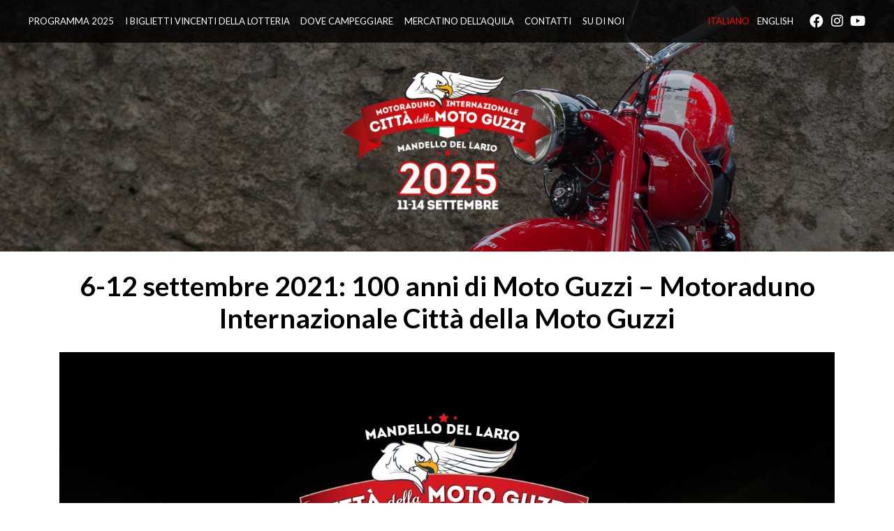

--- FILE ---
content_type: text/html; charset=UTF-8
request_url: https://motoradunomandello.com/articoli/6-12-settembre-2021-100-anni-di-moto-guzzi-motoraduno-internazionale-citta-della-moto-guzzi/
body_size: 9112
content:
<!doctype html>
<html lang="it-IT">
<head>
	<meta charset="UTF-8">
	<meta name="viewport" content="width=device-width, initial-scale=1">
	<link rel="profile" href="https://gmpg.org/xfn/11">

	<!-- CSS -->
	<link rel="stylesheet" href="https://cdn.jsdelivr.net/npm/bootstrap@4.5.3/dist/css/bootstrap.min.css" integrity="sha384-TX8t27EcRE3e/ihU7zmQxVncDAy5uIKz4rEkgIXeMed4M0jlfIDPvg6uqKI2xXr2" crossorigin="anonymous">

	<!-- jQuery and JS bundle w/ Popper.js -->
	<script src="https://code.jquery.com/jquery-3.5.1.slim.min.js" integrity="sha384-DfXdz2htPH0lsSSs5nCTpuj/zy4C+OGpamoFVy38MVBnE+IbbVYUew+OrCXaRkfj" crossorigin="anonymous"></script>
	<script src="https://cdn.jsdelivr.net/npm/bootstrap@4.5.3/dist/js/bootstrap.bundle.min.js" integrity="sha384-ho+j7jyWK8fNQe+A12Hb8AhRq26LrZ/JpcUGGOn+Y7RsweNrtN/tE3MoK7ZeZDyx" crossorigin="anonymous"></script>

	<link href="https://fonts.googleapis.com/css2?family=Lato:wght@300;400;700&display=swap" rel="stylesheet"> 
	<link href="https://motoradunomandello.com/wp-content/themes/motoradunomandello/css/all.min.css" rel="stylesheet">
	<link href="https://motoradunomandello.com/wp-content/themes/motoradunomandello/css/custom.css?v=0.0.1" rel="stylesheet">
	<meta name='robots' content='index, follow, max-image-preview:large, max-snippet:-1, max-video-preview:-1' />
	<style>img:is([sizes="auto" i], [sizes^="auto," i]) { contain-intrinsic-size: 3000px 1500px }</style>
	<link rel="alternate" hreflang="en" href="https://motoradunomandello.com/en/articles/september-6-12-2021-100-years-of-moto-guzzi-motoraduno-internazionale-citta-della-moto-guzzi/" />
<link rel="alternate" hreflang="it" href="https://motoradunomandello.com/articoli/6-12-settembre-2021-100-anni-di-moto-guzzi-motoraduno-internazionale-citta-della-moto-guzzi/" />
<link rel="alternate" hreflang="x-default" href="https://motoradunomandello.com/articoli/6-12-settembre-2021-100-anni-di-moto-guzzi-motoraduno-internazionale-citta-della-moto-guzzi/" />
<script id="cookieyes" type="text/javascript" src="https://cdn-cookieyes.com/client_data/98acdc670dfd1b9d3c985451/script.js"></script>
	<!-- This site is optimized with the Yoast SEO plugin v26.5 - https://yoast.com/wordpress/plugins/seo/ -->
	<title>6-12 settembre 2021: 100 anni di Moto Guzzi - Motoraduno Internazionale Città della Moto Guzzi - Motoraduno Mandello</title>
	<link rel="canonical" href="https://motoradunomandello.com/articoli/6-12-settembre-2021-100-anni-di-moto-guzzi-motoraduno-internazionale-citta-della-moto-guzzi/" />
	<meta property="og:locale" content="it_IT" />
	<meta property="og:type" content="article" />
	<meta property="og:title" content="6-12 settembre 2021: 100 anni di Moto Guzzi - Motoraduno Internazionale Città della Moto Guzzi - Motoraduno Mandello" />
	<meta property="og:description" content="&nbsp; “Se per fortunata ipotesi…”   Mandello del Lario, anni ’10. Un giovane tecnico motoristico comincia ad interessarsi di motori presso l’officina Ripamonti, il punto di riferimento della zona. La sua grande curiosità e senso pratico lo portano a immaginare una nuova motocicletta con una sua visione personale. 500 cc, cilindro orizzontale in modo da [&hellip;]" />
	<meta property="og:url" content="https://motoradunomandello.com/articoli/6-12-settembre-2021-100-anni-di-moto-guzzi-motoraduno-internazionale-citta-della-moto-guzzi/" />
	<meta property="og:site_name" content="Motoraduno Mandello" />
	<meta property="article:published_time" content="2021-01-21T13:05:28+00:00" />
	<meta property="article:modified_time" content="2021-01-21T17:48:54+00:00" />
	<meta property="og:image" content="https://motoradunomandello.com/wp-content/uploads/2021/01/logo-motoraduno-mandello-2021.jpg" />
	<meta property="og:image:width" content="1489" />
	<meta property="og:image:height" content="1271" />
	<meta property="og:image:type" content="image/jpeg" />
	<meta name="author" content="admin_raduno01" />
	<meta name="twitter:card" content="summary_large_image" />
	<meta name="twitter:label1" content="Scritto da" />
	<meta name="twitter:data1" content="admin_raduno01" />
	<meta name="twitter:label2" content="Tempo di lettura stimato" />
	<meta name="twitter:data2" content="2 minuti" />
	<script type="application/ld+json" class="yoast-schema-graph">{"@context":"https://schema.org","@graph":[{"@type":"Article","@id":"https://motoradunomandello.com/articoli/6-12-settembre-2021-100-anni-di-moto-guzzi-motoraduno-internazionale-citta-della-moto-guzzi/#article","isPartOf":{"@id":"https://motoradunomandello.com/articoli/6-12-settembre-2021-100-anni-di-moto-guzzi-motoraduno-internazionale-citta-della-moto-guzzi/"},"author":{"name":"admin_raduno01","@id":"https://motoradunomandello.com/#/schema/person/30dd9ccc2b7f83fd13388c2b98c2f23f"},"headline":"6-12 settembre 2021: 100 anni di Moto Guzzi &#8211; Motoraduno Internazionale Città della Moto Guzzi","datePublished":"2021-01-21T13:05:28+00:00","dateModified":"2021-01-21T17:48:54+00:00","mainEntityOfPage":{"@id":"https://motoradunomandello.com/articoli/6-12-settembre-2021-100-anni-di-moto-guzzi-motoraduno-internazionale-citta-della-moto-guzzi/"},"wordCount":463,"publisher":{"@id":"https://motoradunomandello.com/#organization"},"image":{"@id":"https://motoradunomandello.com/articoli/6-12-settembre-2021-100-anni-di-moto-guzzi-motoraduno-internazionale-citta-della-moto-guzzi/#primaryimage"},"thumbnailUrl":"https://motoradunomandello.com/wp-content/uploads/2021/01/logo-motoraduno-mandello-2021.jpg","articleSection":["Articoli"],"inLanguage":"it-IT"},{"@type":"WebPage","@id":"https://motoradunomandello.com/articoli/6-12-settembre-2021-100-anni-di-moto-guzzi-motoraduno-internazionale-citta-della-moto-guzzi/","url":"https://motoradunomandello.com/articoli/6-12-settembre-2021-100-anni-di-moto-guzzi-motoraduno-internazionale-citta-della-moto-guzzi/","name":"6-12 settembre 2021: 100 anni di Moto Guzzi - Motoraduno Internazionale Città della Moto Guzzi - Motoraduno Mandello","isPartOf":{"@id":"https://motoradunomandello.com/#website"},"primaryImageOfPage":{"@id":"https://motoradunomandello.com/articoli/6-12-settembre-2021-100-anni-di-moto-guzzi-motoraduno-internazionale-citta-della-moto-guzzi/#primaryimage"},"image":{"@id":"https://motoradunomandello.com/articoli/6-12-settembre-2021-100-anni-di-moto-guzzi-motoraduno-internazionale-citta-della-moto-guzzi/#primaryimage"},"thumbnailUrl":"https://motoradunomandello.com/wp-content/uploads/2021/01/logo-motoraduno-mandello-2021.jpg","datePublished":"2021-01-21T13:05:28+00:00","dateModified":"2021-01-21T17:48:54+00:00","breadcrumb":{"@id":"https://motoradunomandello.com/articoli/6-12-settembre-2021-100-anni-di-moto-guzzi-motoraduno-internazionale-citta-della-moto-guzzi/#breadcrumb"},"inLanguage":"it-IT","potentialAction":[{"@type":"ReadAction","target":["https://motoradunomandello.com/articoli/6-12-settembre-2021-100-anni-di-moto-guzzi-motoraduno-internazionale-citta-della-moto-guzzi/"]}]},{"@type":"ImageObject","inLanguage":"it-IT","@id":"https://motoradunomandello.com/articoli/6-12-settembre-2021-100-anni-di-moto-guzzi-motoraduno-internazionale-citta-della-moto-guzzi/#primaryimage","url":"https://motoradunomandello.com/wp-content/uploads/2021/01/logo-motoraduno-mandello-2021.jpg","contentUrl":"https://motoradunomandello.com/wp-content/uploads/2021/01/logo-motoraduno-mandello-2021.jpg","width":1489,"height":1271,"caption":"Motoraduno Mandello del Lario Moto Guzzi logo"},{"@type":"BreadcrumbList","@id":"https://motoradunomandello.com/articoli/6-12-settembre-2021-100-anni-di-moto-guzzi-motoraduno-internazionale-citta-della-moto-guzzi/#breadcrumb","itemListElement":[{"@type":"ListItem","position":1,"name":"Home","item":"https://motoradunomandello.com/"},{"@type":"ListItem","position":2,"name":"6-12 settembre 2021: 100 anni di Moto Guzzi &#8211; Motoraduno Internazionale Città della Moto Guzzi"}]},{"@type":"WebSite","@id":"https://motoradunomandello.com/#website","url":"https://motoradunomandello.com/","name":"Motoraduno Mandello","description":"Motoraduno Internazionale Città della Moto Guzzi","publisher":{"@id":"https://motoradunomandello.com/#organization"},"potentialAction":[{"@type":"SearchAction","target":{"@type":"EntryPoint","urlTemplate":"https://motoradunomandello.com/?s={search_term_string}"},"query-input":{"@type":"PropertyValueSpecification","valueRequired":true,"valueName":"search_term_string"}}],"inLanguage":"it-IT"},{"@type":"Organization","@id":"https://motoradunomandello.com/#organization","name":"Motoraduno Mandello","url":"https://motoradunomandello.com/","logo":{"@type":"ImageObject","inLanguage":"it-IT","@id":"https://motoradunomandello.com/#/schema/logo/image/","url":"https://motoradunomandello.com/wp-content/uploads/2023/07/cropped-motoraduno-internazionale-marchio-organizzazione.png","contentUrl":"https://motoradunomandello.com/wp-content/uploads/2023/07/cropped-motoraduno-internazionale-marchio-organizzazione.png","width":652,"height":299,"caption":"Motoraduno Mandello"},"image":{"@id":"https://motoradunomandello.com/#/schema/logo/image/"}},{"@type":"Person","@id":"https://motoradunomandello.com/#/schema/person/30dd9ccc2b7f83fd13388c2b98c2f23f","name":"admin_raduno01"}]}</script>
	<!-- / Yoast SEO plugin. -->


<link rel="alternate" type="application/rss+xml" title="Motoraduno Mandello &raquo; Feed" href="https://motoradunomandello.com/feed/" />
<link rel="alternate" type="application/rss+xml" title="Motoraduno Mandello &raquo; Feed dei commenti" href="https://motoradunomandello.com/comments/feed/" />
<script>
window._wpemojiSettings = {"baseUrl":"https:\/\/s.w.org\/images\/core\/emoji\/16.0.1\/72x72\/","ext":".png","svgUrl":"https:\/\/s.w.org\/images\/core\/emoji\/16.0.1\/svg\/","svgExt":".svg","source":{"concatemoji":"https:\/\/motoradunomandello.com\/wp-includes\/js\/wp-emoji-release.min.js?ver=6.8.3"}};
/*! This file is auto-generated */
!function(s,n){var o,i,e;function c(e){try{var t={supportTests:e,timestamp:(new Date).valueOf()};sessionStorage.setItem(o,JSON.stringify(t))}catch(e){}}function p(e,t,n){e.clearRect(0,0,e.canvas.width,e.canvas.height),e.fillText(t,0,0);var t=new Uint32Array(e.getImageData(0,0,e.canvas.width,e.canvas.height).data),a=(e.clearRect(0,0,e.canvas.width,e.canvas.height),e.fillText(n,0,0),new Uint32Array(e.getImageData(0,0,e.canvas.width,e.canvas.height).data));return t.every(function(e,t){return e===a[t]})}function u(e,t){e.clearRect(0,0,e.canvas.width,e.canvas.height),e.fillText(t,0,0);for(var n=e.getImageData(16,16,1,1),a=0;a<n.data.length;a++)if(0!==n.data[a])return!1;return!0}function f(e,t,n,a){switch(t){case"flag":return n(e,"\ud83c\udff3\ufe0f\u200d\u26a7\ufe0f","\ud83c\udff3\ufe0f\u200b\u26a7\ufe0f")?!1:!n(e,"\ud83c\udde8\ud83c\uddf6","\ud83c\udde8\u200b\ud83c\uddf6")&&!n(e,"\ud83c\udff4\udb40\udc67\udb40\udc62\udb40\udc65\udb40\udc6e\udb40\udc67\udb40\udc7f","\ud83c\udff4\u200b\udb40\udc67\u200b\udb40\udc62\u200b\udb40\udc65\u200b\udb40\udc6e\u200b\udb40\udc67\u200b\udb40\udc7f");case"emoji":return!a(e,"\ud83e\udedf")}return!1}function g(e,t,n,a){var r="undefined"!=typeof WorkerGlobalScope&&self instanceof WorkerGlobalScope?new OffscreenCanvas(300,150):s.createElement("canvas"),o=r.getContext("2d",{willReadFrequently:!0}),i=(o.textBaseline="top",o.font="600 32px Arial",{});return e.forEach(function(e){i[e]=t(o,e,n,a)}),i}function t(e){var t=s.createElement("script");t.src=e,t.defer=!0,s.head.appendChild(t)}"undefined"!=typeof Promise&&(o="wpEmojiSettingsSupports",i=["flag","emoji"],n.supports={everything:!0,everythingExceptFlag:!0},e=new Promise(function(e){s.addEventListener("DOMContentLoaded",e,{once:!0})}),new Promise(function(t){var n=function(){try{var e=JSON.parse(sessionStorage.getItem(o));if("object"==typeof e&&"number"==typeof e.timestamp&&(new Date).valueOf()<e.timestamp+604800&&"object"==typeof e.supportTests)return e.supportTests}catch(e){}return null}();if(!n){if("undefined"!=typeof Worker&&"undefined"!=typeof OffscreenCanvas&&"undefined"!=typeof URL&&URL.createObjectURL&&"undefined"!=typeof Blob)try{var e="postMessage("+g.toString()+"("+[JSON.stringify(i),f.toString(),p.toString(),u.toString()].join(",")+"));",a=new Blob([e],{type:"text/javascript"}),r=new Worker(URL.createObjectURL(a),{name:"wpTestEmojiSupports"});return void(r.onmessage=function(e){c(n=e.data),r.terminate(),t(n)})}catch(e){}c(n=g(i,f,p,u))}t(n)}).then(function(e){for(var t in e)n.supports[t]=e[t],n.supports.everything=n.supports.everything&&n.supports[t],"flag"!==t&&(n.supports.everythingExceptFlag=n.supports.everythingExceptFlag&&n.supports[t]);n.supports.everythingExceptFlag=n.supports.everythingExceptFlag&&!n.supports.flag,n.DOMReady=!1,n.readyCallback=function(){n.DOMReady=!0}}).then(function(){return e}).then(function(){var e;n.supports.everything||(n.readyCallback(),(e=n.source||{}).concatemoji?t(e.concatemoji):e.wpemoji&&e.twemoji&&(t(e.twemoji),t(e.wpemoji)))}))}((window,document),window._wpemojiSettings);
</script>
<link rel='stylesheet' id='sbi_styles-css' href='https://motoradunomandello.com/wp-content/plugins/instagram-feed/css/sbi-styles.min.css?ver=6.10.0' media='all' />
<style id='wp-emoji-styles-inline-css'>

	img.wp-smiley, img.emoji {
		display: inline !important;
		border: none !important;
		box-shadow: none !important;
		height: 1em !important;
		width: 1em !important;
		margin: 0 0.07em !important;
		vertical-align: -0.1em !important;
		background: none !important;
		padding: 0 !important;
	}
</style>
<link rel='stylesheet' id='wp-block-library-css' href='https://motoradunomandello.com/wp-includes/css/dist/block-library/style.min.css?ver=6.8.3' media='all' />
<style id='classic-theme-styles-inline-css'>
/*! This file is auto-generated */
.wp-block-button__link{color:#fff;background-color:#32373c;border-radius:9999px;box-shadow:none;text-decoration:none;padding:calc(.667em + 2px) calc(1.333em + 2px);font-size:1.125em}.wp-block-file__button{background:#32373c;color:#fff;text-decoration:none}
</style>
<style id='global-styles-inline-css'>
:root{--wp--preset--aspect-ratio--square: 1;--wp--preset--aspect-ratio--4-3: 4/3;--wp--preset--aspect-ratio--3-4: 3/4;--wp--preset--aspect-ratio--3-2: 3/2;--wp--preset--aspect-ratio--2-3: 2/3;--wp--preset--aspect-ratio--16-9: 16/9;--wp--preset--aspect-ratio--9-16: 9/16;--wp--preset--color--black: #000000;--wp--preset--color--cyan-bluish-gray: #abb8c3;--wp--preset--color--white: #ffffff;--wp--preset--color--pale-pink: #f78da7;--wp--preset--color--vivid-red: #cf2e2e;--wp--preset--color--luminous-vivid-orange: #ff6900;--wp--preset--color--luminous-vivid-amber: #fcb900;--wp--preset--color--light-green-cyan: #7bdcb5;--wp--preset--color--vivid-green-cyan: #00d084;--wp--preset--color--pale-cyan-blue: #8ed1fc;--wp--preset--color--vivid-cyan-blue: #0693e3;--wp--preset--color--vivid-purple: #9b51e0;--wp--preset--gradient--vivid-cyan-blue-to-vivid-purple: linear-gradient(135deg,rgba(6,147,227,1) 0%,rgb(155,81,224) 100%);--wp--preset--gradient--light-green-cyan-to-vivid-green-cyan: linear-gradient(135deg,rgb(122,220,180) 0%,rgb(0,208,130) 100%);--wp--preset--gradient--luminous-vivid-amber-to-luminous-vivid-orange: linear-gradient(135deg,rgba(252,185,0,1) 0%,rgba(255,105,0,1) 100%);--wp--preset--gradient--luminous-vivid-orange-to-vivid-red: linear-gradient(135deg,rgba(255,105,0,1) 0%,rgb(207,46,46) 100%);--wp--preset--gradient--very-light-gray-to-cyan-bluish-gray: linear-gradient(135deg,rgb(238,238,238) 0%,rgb(169,184,195) 100%);--wp--preset--gradient--cool-to-warm-spectrum: linear-gradient(135deg,rgb(74,234,220) 0%,rgb(151,120,209) 20%,rgb(207,42,186) 40%,rgb(238,44,130) 60%,rgb(251,105,98) 80%,rgb(254,248,76) 100%);--wp--preset--gradient--blush-light-purple: linear-gradient(135deg,rgb(255,206,236) 0%,rgb(152,150,240) 100%);--wp--preset--gradient--blush-bordeaux: linear-gradient(135deg,rgb(254,205,165) 0%,rgb(254,45,45) 50%,rgb(107,0,62) 100%);--wp--preset--gradient--luminous-dusk: linear-gradient(135deg,rgb(255,203,112) 0%,rgb(199,81,192) 50%,rgb(65,88,208) 100%);--wp--preset--gradient--pale-ocean: linear-gradient(135deg,rgb(255,245,203) 0%,rgb(182,227,212) 50%,rgb(51,167,181) 100%);--wp--preset--gradient--electric-grass: linear-gradient(135deg,rgb(202,248,128) 0%,rgb(113,206,126) 100%);--wp--preset--gradient--midnight: linear-gradient(135deg,rgb(2,3,129) 0%,rgb(40,116,252) 100%);--wp--preset--font-size--small: 13px;--wp--preset--font-size--medium: 20px;--wp--preset--font-size--large: 36px;--wp--preset--font-size--x-large: 42px;--wp--preset--spacing--20: 0.44rem;--wp--preset--spacing--30: 0.67rem;--wp--preset--spacing--40: 1rem;--wp--preset--spacing--50: 1.5rem;--wp--preset--spacing--60: 2.25rem;--wp--preset--spacing--70: 3.38rem;--wp--preset--spacing--80: 5.06rem;--wp--preset--shadow--natural: 6px 6px 9px rgba(0, 0, 0, 0.2);--wp--preset--shadow--deep: 12px 12px 50px rgba(0, 0, 0, 0.4);--wp--preset--shadow--sharp: 6px 6px 0px rgba(0, 0, 0, 0.2);--wp--preset--shadow--outlined: 6px 6px 0px -3px rgba(255, 255, 255, 1), 6px 6px rgba(0, 0, 0, 1);--wp--preset--shadow--crisp: 6px 6px 0px rgba(0, 0, 0, 1);}:where(.is-layout-flex){gap: 0.5em;}:where(.is-layout-grid){gap: 0.5em;}body .is-layout-flex{display: flex;}.is-layout-flex{flex-wrap: wrap;align-items: center;}.is-layout-flex > :is(*, div){margin: 0;}body .is-layout-grid{display: grid;}.is-layout-grid > :is(*, div){margin: 0;}:where(.wp-block-columns.is-layout-flex){gap: 2em;}:where(.wp-block-columns.is-layout-grid){gap: 2em;}:where(.wp-block-post-template.is-layout-flex){gap: 1.25em;}:where(.wp-block-post-template.is-layout-grid){gap: 1.25em;}.has-black-color{color: var(--wp--preset--color--black) !important;}.has-cyan-bluish-gray-color{color: var(--wp--preset--color--cyan-bluish-gray) !important;}.has-white-color{color: var(--wp--preset--color--white) !important;}.has-pale-pink-color{color: var(--wp--preset--color--pale-pink) !important;}.has-vivid-red-color{color: var(--wp--preset--color--vivid-red) !important;}.has-luminous-vivid-orange-color{color: var(--wp--preset--color--luminous-vivid-orange) !important;}.has-luminous-vivid-amber-color{color: var(--wp--preset--color--luminous-vivid-amber) !important;}.has-light-green-cyan-color{color: var(--wp--preset--color--light-green-cyan) !important;}.has-vivid-green-cyan-color{color: var(--wp--preset--color--vivid-green-cyan) !important;}.has-pale-cyan-blue-color{color: var(--wp--preset--color--pale-cyan-blue) !important;}.has-vivid-cyan-blue-color{color: var(--wp--preset--color--vivid-cyan-blue) !important;}.has-vivid-purple-color{color: var(--wp--preset--color--vivid-purple) !important;}.has-black-background-color{background-color: var(--wp--preset--color--black) !important;}.has-cyan-bluish-gray-background-color{background-color: var(--wp--preset--color--cyan-bluish-gray) !important;}.has-white-background-color{background-color: var(--wp--preset--color--white) !important;}.has-pale-pink-background-color{background-color: var(--wp--preset--color--pale-pink) !important;}.has-vivid-red-background-color{background-color: var(--wp--preset--color--vivid-red) !important;}.has-luminous-vivid-orange-background-color{background-color: var(--wp--preset--color--luminous-vivid-orange) !important;}.has-luminous-vivid-amber-background-color{background-color: var(--wp--preset--color--luminous-vivid-amber) !important;}.has-light-green-cyan-background-color{background-color: var(--wp--preset--color--light-green-cyan) !important;}.has-vivid-green-cyan-background-color{background-color: var(--wp--preset--color--vivid-green-cyan) !important;}.has-pale-cyan-blue-background-color{background-color: var(--wp--preset--color--pale-cyan-blue) !important;}.has-vivid-cyan-blue-background-color{background-color: var(--wp--preset--color--vivid-cyan-blue) !important;}.has-vivid-purple-background-color{background-color: var(--wp--preset--color--vivid-purple) !important;}.has-black-border-color{border-color: var(--wp--preset--color--black) !important;}.has-cyan-bluish-gray-border-color{border-color: var(--wp--preset--color--cyan-bluish-gray) !important;}.has-white-border-color{border-color: var(--wp--preset--color--white) !important;}.has-pale-pink-border-color{border-color: var(--wp--preset--color--pale-pink) !important;}.has-vivid-red-border-color{border-color: var(--wp--preset--color--vivid-red) !important;}.has-luminous-vivid-orange-border-color{border-color: var(--wp--preset--color--luminous-vivid-orange) !important;}.has-luminous-vivid-amber-border-color{border-color: var(--wp--preset--color--luminous-vivid-amber) !important;}.has-light-green-cyan-border-color{border-color: var(--wp--preset--color--light-green-cyan) !important;}.has-vivid-green-cyan-border-color{border-color: var(--wp--preset--color--vivid-green-cyan) !important;}.has-pale-cyan-blue-border-color{border-color: var(--wp--preset--color--pale-cyan-blue) !important;}.has-vivid-cyan-blue-border-color{border-color: var(--wp--preset--color--vivid-cyan-blue) !important;}.has-vivid-purple-border-color{border-color: var(--wp--preset--color--vivid-purple) !important;}.has-vivid-cyan-blue-to-vivid-purple-gradient-background{background: var(--wp--preset--gradient--vivid-cyan-blue-to-vivid-purple) !important;}.has-light-green-cyan-to-vivid-green-cyan-gradient-background{background: var(--wp--preset--gradient--light-green-cyan-to-vivid-green-cyan) !important;}.has-luminous-vivid-amber-to-luminous-vivid-orange-gradient-background{background: var(--wp--preset--gradient--luminous-vivid-amber-to-luminous-vivid-orange) !important;}.has-luminous-vivid-orange-to-vivid-red-gradient-background{background: var(--wp--preset--gradient--luminous-vivid-orange-to-vivid-red) !important;}.has-very-light-gray-to-cyan-bluish-gray-gradient-background{background: var(--wp--preset--gradient--very-light-gray-to-cyan-bluish-gray) !important;}.has-cool-to-warm-spectrum-gradient-background{background: var(--wp--preset--gradient--cool-to-warm-spectrum) !important;}.has-blush-light-purple-gradient-background{background: var(--wp--preset--gradient--blush-light-purple) !important;}.has-blush-bordeaux-gradient-background{background: var(--wp--preset--gradient--blush-bordeaux) !important;}.has-luminous-dusk-gradient-background{background: var(--wp--preset--gradient--luminous-dusk) !important;}.has-pale-ocean-gradient-background{background: var(--wp--preset--gradient--pale-ocean) !important;}.has-electric-grass-gradient-background{background: var(--wp--preset--gradient--electric-grass) !important;}.has-midnight-gradient-background{background: var(--wp--preset--gradient--midnight) !important;}.has-small-font-size{font-size: var(--wp--preset--font-size--small) !important;}.has-medium-font-size{font-size: var(--wp--preset--font-size--medium) !important;}.has-large-font-size{font-size: var(--wp--preset--font-size--large) !important;}.has-x-large-font-size{font-size: var(--wp--preset--font-size--x-large) !important;}
:where(.wp-block-post-template.is-layout-flex){gap: 1.25em;}:where(.wp-block-post-template.is-layout-grid){gap: 1.25em;}
:where(.wp-block-columns.is-layout-flex){gap: 2em;}:where(.wp-block-columns.is-layout-grid){gap: 2em;}
:root :where(.wp-block-pullquote){font-size: 1.5em;line-height: 1.6;}
</style>
<link rel='stylesheet' id='cff-css' href='https://motoradunomandello.com/wp-content/plugins/custom-facebook-feed/assets/css/cff-style.min.css?ver=4.3.4' media='all' />
<link rel='stylesheet' id='sb-font-awesome-css' href='https://motoradunomandello.com/wp-content/plugins/custom-facebook-feed/assets/css/font-awesome.min.css?ver=4.7.0' media='all' />
<link rel='stylesheet' id='motoradunomandello-style-css' href='https://motoradunomandello.com/wp-content/themes/motoradunomandello/style.css?ver=1.0.0' media='all' />
<script src="https://motoradunomandello.com/wp-includes/js/jquery/jquery.min.js?ver=3.7.1" id="jquery-core-js"></script>
<script src="https://motoradunomandello.com/wp-includes/js/jquery/jquery-migrate.min.js?ver=3.4.1" id="jquery-migrate-js"></script>
<link rel="https://api.w.org/" href="https://motoradunomandello.com/wp-json/" /><link rel="alternate" title="JSON" type="application/json" href="https://motoradunomandello.com/wp-json/wp/v2/posts/120" /><link rel="EditURI" type="application/rsd+xml" title="RSD" href="https://motoradunomandello.com/xmlrpc.php?rsd" />
<meta name="generator" content="WordPress 6.8.3" />
<link rel='shortlink' href='https://motoradunomandello.com/?p=120' />
<link rel="alternate" title="oEmbed (JSON)" type="application/json+oembed" href="https://motoradunomandello.com/wp-json/oembed/1.0/embed?url=https%3A%2F%2Fmotoradunomandello.com%2Farticoli%2F6-12-settembre-2021-100-anni-di-moto-guzzi-motoraduno-internazionale-citta-della-moto-guzzi%2F" />
<link rel="alternate" title="oEmbed (XML)" type="text/xml+oembed" href="https://motoradunomandello.com/wp-json/oembed/1.0/embed?url=https%3A%2F%2Fmotoradunomandello.com%2Farticoli%2F6-12-settembre-2021-100-anni-di-moto-guzzi-motoraduno-internazionale-citta-della-moto-guzzi%2F&#038;format=xml" />
<meta name="generator" content="WPML ver:4.8.6 stt:1,27;" />
<style>.recentcomments a{display:inline !important;padding:0 !important;margin:0 !important;}</style></head>

<body class="wp-singular post-template-default single single-post postid-120 single-format-standard wp-custom-logo wp-theme-motoradunomandello">
<div id="page" class="site">
	<header id="masthead" class="site-header">
		<nav class="navbar navbar-expand-lg navbar-light top-bar">
			<div class="container-fluid justify-content-between">
				<button class="navbar-toggler" type="button" data-toggle="collapse" data-target="#navbarNav" aria-controls="navbarNav" aria-expanded="false" aria-label="Toggle navigation">
				<span class="navbar-toggler-icon"></span>
				</button>
				<div class="col-lg order-lg-1 col-8 flex-right no-padding">
					<div class="langs">
						<ul><span class="current_lang" href="https://motoradunomandello.com/articoli/6-12-settembre-2021-100-anni-di-moto-guzzi-motoraduno-internazionale-citta-della-moto-guzzi/">Italiano</span><a href="https://motoradunomandello.com/en/articles/september-6-12-2021-100-years-of-moto-guzzi-motoraduno-internazionale-citta-della-moto-guzzi/">English</a>					</div>
					<div class="socials flex-right">
						<a href="https://it-it.facebook.com/motoradunomandello/"><i class="fab fa-facebook-f"></i></a>
						<a href="https://www.instagram.com/citta_della_moto_guzzi/"><i class="fab fa-instagram"></i></a>
						<a href="https://www.youtube.com/channel/UCIu2lJGcGVg5lDQSu0OyEcg"><i class="fab fa-youtube"></i></a>
					</div>
				</div>
				<div id="navbarNav" class="collapse navbar-collapse"><ul id="primary-menu" class="navbar-nav mr-auto"><li id="menu-item-361" class="menu-item menu-item-type-post_type menu-item-object-page menu-item-361"><a href="https://motoradunomandello.com/programma/">Programma 2025</a></li>
<li id="menu-item-790" class="menu-item menu-item-type-post_type menu-item-object-page menu-item-790"><a href="https://motoradunomandello.com/i-biglietti-vincenti-della-lotteria-2025/">I biglietti vincenti della Lotteria</a></li>
<li id="menu-item-513" class="menu-item menu-item-type-post_type menu-item-object-page menu-item-513"><a href="https://motoradunomandello.com/campeggio/">Dove campeggiare</a></li>
<li id="menu-item-688" class="menu-item menu-item-type-post_type menu-item-object-page menu-item-688"><a href="https://motoradunomandello.com/mercatino-dellaquila/">Mercatino dell’Aquila</a></li>
<li id="menu-item-27" class="menu-item menu-item-type-post_type menu-item-object-page menu-item-27"><a href="https://motoradunomandello.com/contatti/">Contatti</a></li>
<li id="menu-item-33" class="menu-item menu-item-type-post_type menu-item-object-page menu-item-33"><a href="https://motoradunomandello.com/su-di-noi/">Su di noi</a></li>
</ul></div>			</div>
		</nav>
				<div class="heading flex cover" style="background:url(https://motoradunomandello.com/wp-content/themes/motoradunomandello/images/main_default.jpg)">
			<a href="https://motoradunomandello.com"><img src="https://motoradunomandello.com/wp-content/uploads/2025/06/motoraduno-2025.png" /></a>
			<p class="event-date">11-14 settembre 2025</p>
		</div>
	</header><!-- #masthead -->
	<div class="container">
		<div class="row">
			<div class="col-lg-12">
				
<article id="post-120" class="post-120 post type-post status-publish format-standard has-post-thumbnail hentry category-articoli">
	<header class="entry-header">
		<h1 class="entry-title">6-12 settembre 2021: 100 anni di Moto Guzzi &#8211; Motoraduno Internazionale Città della Moto Guzzi</h1>	</header><!-- .entry-header -->

	
			<div class="post-thumbnail">
				<img width="1489" height="1271" src="https://motoradunomandello.com/wp-content/uploads/2021/01/logo-motoraduno-mandello-2021.jpg" class="attachment-post-thumbnail size-post-thumbnail wp-post-image" alt="Motoraduno Mandello del Lario Moto Guzzi logo" decoding="async" fetchpriority="high" srcset="https://motoradunomandello.com/wp-content/uploads/2021/01/logo-motoraduno-mandello-2021.jpg 1489w, https://motoradunomandello.com/wp-content/uploads/2021/01/logo-motoraduno-mandello-2021-300x256.jpg 300w, https://motoradunomandello.com/wp-content/uploads/2021/01/logo-motoraduno-mandello-2021-1024x874.jpg 1024w, https://motoradunomandello.com/wp-content/uploads/2021/01/logo-motoraduno-mandello-2021-768x656.jpg 768w" sizes="(max-width: 1489px) 100vw, 1489px" />			</div><!-- .post-thumbnail -->

		
	<div class="entry-content">
		<p>&nbsp;</p>
<p><em>“Se per fortunata ipotesi…”</em></p>
<p><strong> </strong></p>
<p><strong>Mandello del Lario, anni ’10.</strong> Un giovane tecnico motoristico comincia ad interessarsi di motori presso l’officina Ripamonti, il punto di riferimento della zona. La sua grande curiosità e senso pratico lo portano a immaginare una nuova motocicletta con una sua visione personale. 500 cc, cilindro orizzontale in modo da esporre la testa al raffreddamento, 4 valvole, doppia accensione, cambio in blocco, volano esterno e un telaio basso, finalmente non più somigliante a una bicicletta adattata.</p>
<p><strong>Una visione vincente</strong>, che espone a due ufficiali della Regia Marina appassionati di motori come lui che la grande guerra farà incontrare, con quella casualità della vita che spesso combina magicamente i destini. <strong>Carlo Guzzi</strong> (il tecnico progettista), <strong>Giorgio Parodi</strong> (il finanziatore), <strong>Giovanni Ravelli</strong> (il pilota) diventano amici e si accordano per produrre quella moto. E non si fermeranno, neppure con la morte di Giovanni in un collaudo aereo. Giorgio chiede al padre Emanuele Vittorio, armatore genovese oculato ed accorto, il finanziamento per partire. Emanuele Vittorio acconsente: <em>“… Ché se per fortunata ipotesi esso mi piacesse sono disposto ad andare molto avanti senza limitazioni di cifre”.</em></p>
<p>&nbsp;</p>
<p><strong>15 marzo 1921, nasce la Società Anonima Moto Guzzi</strong>, con sede legale e amministrativa a Genova e stabilimento produttivo a Mandello del Lario. <strong>Visione, oculatezza, razionalità e passione</strong>.</p>
<p>&nbsp;</p>
<p><strong>Mandello del Lario, 2021</strong>. Sono passati 100 anni da quei giorni magici: 100 anni di visione, oculatezza, razionalità, ingegno che hanno generato una passione infinita, palpitante, sconsiderata. 100 anni di Guzzismo in sella a motociclette meravigliose, palpitanti, compagne di viaggi avventurosi come di quotidianità gioiosa; <strong>100 anni che celebreremo insieme</strong>, attraverso quel rito magico che ogni anno si celebra con l’intera Mandello del Lario in festa attorno alla fabbrica dei sogni.</p>
<p>&nbsp;</p>
<p><strong>Mandello del Lario, 6-12 settembre 2021</strong>: ecco le date definitive del Motoraduno Internazionale Città della Moto Guzzi del centenario, durante le quali Mandello come di consueto tornerà ad essere il richiamo naturale ed irresistibile per ogni Guzzista che, come un rabdomante alla ricerca dell’acqua, volgerà il manubrio della propria Moto Guzzi di ogni età ed epoca verso quella riva del lago di Como che l’ha vista nascere e dove si concentreranno i festeggiamenti con un <strong>ricco calendario di eventi</strong> che avranno inizio il 6 settembre, per poi convogliarsi dal 9 settembre nelle <strong>GMG 2021</strong>. Moto Guzzi insieme al Comitato Motoraduno Internazionale stanno preparando un evento imperdibile.</p>
<p>&nbsp;</p>
<p>Ma non solo: sono in preparazione <strong>molti altri eventi lungo l’anno</strong> che riscalderanno i nostri cuori a due e quattro valvole, mono o bicilindrici, fino all’apoteosi finale di settembre.</p>
<p>&nbsp;</p>
<p><strong>Sarà una grande festa indimenticabile</strong>. Seguiteci sul sito ufficiale e sui nostri canali Facebook e Instagram per ricevere tutti gli aggiornamenti:</p>
<p><a href="https://www.facebook.com/motoradunomandello" target="_blank" rel="noopener">https://www.facebook.com/motoradunomandello</a></p>
<p><a href="https://www.instagram.com/citta_della_moto_guzzi/" target="_blank" rel="noopener">https://www.instagram.com/citta_della_moto_guzzi/</a></p>
	</div><!-- .entry-content -->
</article><!-- #post-120 -->

	<nav class="navigation post-navigation" aria-label="Articoli">
		<h2 class="screen-reader-text">Navigazione articoli</h2>
		<div class="nav-links"><div class="nav-previous"><a href="https://motoradunomandello.com/articoli/100-anni-sono-importanti-meritano-una-celebrazione-speciale/" rel="prev"><span class="nav-subtitle">Precedente:</span> <span class="nav-title">100 anni sono importanti: meritano una celebrazione speciale</span></a></div><div class="nav-next"><a href="https://motoradunomandello.com/articoli/una-storia-damicizia/" rel="next"><span class="nav-subtitle">Successivo:</span> <span class="nav-title">Una storia d&#8217;amicizia</span></a></div></div>
	</nav>			</div>
		</div>
	</div>

	<section id="social_banner">
			</section>
	<section id="sponsors">
		<div class="row justify-content-center no-gutters">
			<div class="col-lg-10">
				<div class="row no-gutters">
												<div class="col-lg col-6 flex single_sponsor">
								<a href="https://acinque.it/">
									<img src="https://motoradunomandello.com/wp-content/uploads/2024/07/Logo-Acinque-Negativo.png" />
								</a>
							</div>
														<div class="col-lg col-6 flex single_sponsor">
								<a href="https://www.agostinimandello.com/">
									<img src="https://motoradunomandello.com/wp-content/uploads/2022/06/agostini.jpg" />
								</a>
							</div>
														<div class="col-lg col-6 flex single_sponsor">
								<a href="https://www.mistralspecialparts.it/">
									<img src="https://motoradunomandello.com/wp-content/uploads/2024/07/mistral-exhaust-systems-white-800x165-1.png" />
								</a>
							</div>
														<div class="col-lg col-6 flex single_sponsor">
								<a href="https://www.mytechaccessories.it/">
									<img src="https://motoradunomandello.com/wp-content/uploads/2023/08/3Mytech-neg.png" />
								</a>
							</div>
											</div>
			</div>
		</div>
	</section>
	<div><form role="search" method="get" class="search-form" action="https://motoradunomandello.com/">
				<label>
					<span class="screen-reader-text">Ricerca per:</span>
					<input type="search" class="search-field" placeholder="Cerca &hellip;" value="" name="s" />
				</label>
				<input type="submit" class="search-submit" value="Cerca" />
			</form></div>
	<footer id="colophon" class="site-footer">
		<div class="row justify-content-center no-gutters">
			<div class="col-lg-10">
				<div class="row no-gutters">
					<div class="col-lg flex-left flex-vertical-left">
						<div>
							<p>Motoraduno Internazionale <br> Mandello del Lario 2023</p>
							
								<a href="https://motoradunomandello.com/privacy-policy/"  title="Privacy Policy ">Privacy Policy</a>
<br>
							<p class="p-iva">P.Iva 00929980134</p>
						</div>
					</div>
					<div class="col-lg flex-top-right">
						<a href="https://it-it.facebook.com/motoradunomandello/"><i class="fab fa-facebook-f"></i></a>
						<a href="https://www.instagram.com/citta_della_moto_guzzi/"><i class="fab fa-instagram"></i></a>
						<a href="https://www.youtube.com/channel/UCIu2lJGcGVg5lDQSu0OyEcg"><i class="fab fa-youtube"></i></a>
					</div>
				</div>
			</div>
		</div>
	</footer><!-- #colophon -->
</div><!-- #page -->

<script type="speculationrules">
{"prefetch":[{"source":"document","where":{"and":[{"href_matches":"\/*"},{"not":{"href_matches":["\/wp-*.php","\/wp-admin\/*","\/wp-content\/uploads\/*","\/wp-content\/*","\/wp-content\/plugins\/*","\/wp-content\/themes\/motoradunomandello\/*","\/*\\?(.+)"]}},{"not":{"selector_matches":"a[rel~=\"nofollow\"]"}},{"not":{"selector_matches":".no-prefetch, .no-prefetch a"}}]},"eagerness":"conservative"}]}
</script>
<!-- Custom Facebook Feed JS -->
<script type="text/javascript">var cffajaxurl = "https://motoradunomandello.com/wp-admin/admin-ajax.php";
var cfflinkhashtags = "true";
</script>
<!-- Instagram Feed JS -->
<script type="text/javascript">
var sbiajaxurl = "https://motoradunomandello.com/wp-admin/admin-ajax.php";
</script>
<script src="https://motoradunomandello.com/wp-content/plugins/custom-facebook-feed/assets/js/cff-scripts.min.js?ver=4.3.4" id="cffscripts-js"></script>
<script src="https://motoradunomandello.com/wp-content/themes/motoradunomandello/js/navigation.js?ver=1.0.0" id="motoradunomandello-navigation-js"></script>
<script>
	$('.search-form').attr('autocomplete','off');
</script>
</body>
</html>


--- FILE ---
content_type: text/css
request_url: https://motoradunomandello.com/wp-content/themes/motoradunomandello/css/custom.css?v=0.0.1
body_size: 1937
content:
.no-padding {
  padding: 0 !important;
}

.no-padding-right {
  padding-right: 0 !important;
}

.no-lateral-padding {
  padding-left: 0 !important;
  padding-right: 0 !important;
}

.no-margin {
  margin: 0 !important;
}

.align-right {
  text-align: right;
}

.align-center {
  text-align: center;
}

.cover {
  background-position: top !important;
  background-size: cover !important;
  background-repeat: no-repeat !important;
}

.cover_small {
  background-size: 600px !important;
}

.full_size {
  background-position: top !important;
  background-size: 100% !important;
  background-repeat: no-repeat !important;
}

.contain {
  background-position: center !important;
  background-size: contain !important;
  background-repeat: no-repeat !important;
}

.full_size_team {
  background-position: left bottom !important;
  background-size: 100% !important;
  background-repeat: no-repeat !important;
}

.flex, .error-404 {
  display: -webkit-box;
  display: -ms-flexbox;
  display: flex;
  -webkit-box-pack: center;
      -ms-flex-pack: center;
          justify-content: center;
  -webkit-box-align: center;
      -ms-flex-align: center;
          align-items: center;
}

.flex-top {
  display: -webkit-box;
  display: -ms-flexbox;
  display: flex;
  -webkit-box-pack: center;
      -ms-flex-pack: center;
          justify-content: center;
  -webkit-box-align: start;
      -ms-flex-align: start;
          align-items: flex-start;
}

.flex-bottom {
  display: -webkit-box;
  display: -ms-flexbox;
  display: flex;
  -webkit-box-pack: start;
      -ms-flex-pack: start;
          justify-content: flex-start;
  -webkit-box-align: end;
      -ms-flex-align: end;
          align-items: flex-end;
}

.flex-bottom-right {
  display: -webkit-box;
  display: -ms-flexbox;
  display: flex;
  -webkit-box-pack: end;
      -ms-flex-pack: end;
          justify-content: flex-end;
  -webkit-box-align: end;
      -ms-flex-align: end;
          align-items: flex-end;
}

.flex-center-bottom {
  display: -webkit-box;
  display: -ms-flexbox;
  display: flex;
  -webkit-box-pack: center;
      -ms-flex-pack: center;
          justify-content: center;
  -webkit-box-align: end;
      -ms-flex-align: end;
          align-items: flex-end;
}

.flex-right {
  display: -webkit-box;
  display: -ms-flexbox;
  display: flex;
  -webkit-box-pack: end;
      -ms-flex-pack: end;
          justify-content: flex-end;
  -webkit-box-align: center;
      -ms-flex-align: center;
          align-items: center;
}

.flex-left {
  display: -webkit-box;
  display: -ms-flexbox;
  display: flex;
  -webkit-box-pack: start;
      -ms-flex-pack: start;
          justify-content: flex-start;
  -webkit-box-align: center;
      -ms-flex-align: center;
          align-items: center;
}

.flex-top-left {
  display: -webkit-box;
  display: -ms-flexbox;
  display: flex;
  -webkit-box-pack: start;
      -ms-flex-pack: start;
          justify-content: flex-start;
  -webkit-box-align: start;
      -ms-flex-align: start;
          align-items: flex-start;
}

@media screen and (max-width: 1199px) {
  .flex-top-left {
    -webkit-box-pack: center !important;
        -ms-flex-pack: center !important;
            justify-content: center !important;
  }
}

.flex-top-right {
  display: -webkit-box;
  display: -ms-flexbox;
  display: flex;
  -webkit-box-pack: end;
      -ms-flex-pack: end;
          justify-content: flex-end;
  -webkit-box-align: start;
      -ms-flex-align: start;
          align-items: flex-start;
}

.flex-vertical {
  display: -webkit-box;
  display: -ms-flexbox;
  display: flex;
  -webkit-box-orient: vertical;
  -webkit-box-direction: normal;
      -ms-flex-direction: column;
          flex-direction: column;
  -webkit-box-pack: center;
      -ms-flex-pack: center;
          justify-content: center;
}

.flex-vertical-left {
  display: -webkit-box;
  display: -ms-flexbox;
  display: flex;
  -webkit-box-orient: vertical;
  -webkit-box-direction: normal;
      -ms-flex-direction: column;
          flex-direction: column;
  -webkit-box-pack: start;
      -ms-flex-pack: start;
          justify-content: flex-start;
  -webkit-box-align: start;
      -ms-flex-align: start;
          align-items: flex-start;
}

.no-flex {
  display: block !important;
}

.post, .page {
  margin-bottom: 0 !important;
}

@media (max-width: 1281px) {
  html {
    font-size: 13px;
  }
}

body * {
  outline: none !important;
}

body h1, body h2, body h3, body h4, body p, body div, body li, body a {
  font-family: 'Lato', sans-serif;
}

body ul {
  margin: 0 !important;
}

body:not(.home) #masthead .heading {
  min-height: 50vh !important;
}

body:not(.home) #masthead .heading img {
  max-height: 250px;
  padding-top: 3rem;
}

body:not(.home) #masthead .heading .event-date {
  display: none;
}

#masthead .top-bar {
  position: fixed;
  width: 100%;
  top: 0;
  left: 0;
  background-color: rgba(0, 0, 0, 0.8);
  padding: 1.5rem 2rem;
  z-index: 999;
}

#masthead .top-bar #primary-menu li.current-menu-item a {
  color: #d00018 !important;
}

#masthead .top-bar #primary-menu li a {
  display: block;
  text-transform: uppercase;
  color: white !important;
  text-decoration: none !important;
  padding-right: 1.2rem;
}

@media (max-width: 1199px) and (min-width: 991px) {
  #masthead .top-bar #primary-menu li {
    text-align: center;
  }
}

@media (max-width: 991px) {
  #masthead .top-bar #primary-menu li {
    padding-bottom: .5rem;
    border-bottom: 1px solid;
    margin: .5rem 0;
  }
}

@media (max-width: 991px) {
  #masthead .top-bar #primary-menu {
    margin-left: 0.5rem !important;
    padding-top: 1.5rem;
  }
}

#masthead .top-bar .langs a, #masthead .top-bar .langs span, #masthead .top-bar .socials a, #masthead .top-bar .socials span {
  text-transform: uppercase;
  text-decoration: none !important;
  padding-left: .8rem;
}

#masthead .top-bar .langs a, #masthead .top-bar .socials a {
  color: white !important;
}

#masthead .top-bar .langs span, #masthead .top-bar .socials span {
  color: red;
}

#masthead .top-bar .langs i, #masthead .top-bar .socials i {
  color: white !important;
  font-size: 1.5rem;
}

#masthead .top-bar .langs ul, #masthead .top-bar .socials ul {
  padding: 0;
}

#masthead .top-bar .langs {
  padding-right: 1rem;
}

@media (max-width: 991px) {
  #masthead .top-bar .flex-right {
    max-height: 47.5px;
  }
}

#masthead .heading {
  position: relative;
  min-height: 80vh;
}

#masthead .heading:before {
  content: '';
  position: absolute;
  width: 100%;
  height: 100%;
  top: 0;
  left: 0;
  background: rgba(0, 0, 0, 0.2);
}

#masthead .heading a {
  position: relative;
  text-align: center;
}

@media (max-width: 991px) {
  #masthead .heading a {
    padding-top: 2rem;
  }
}

@media (max-width: 991px) {
  #masthead .heading img {
    max-width: 80%;
    margin: 0 auto;
  }
}

@media (max-width: 700px) {
  #masthead .heading {
    min-height: 50vh;
  }
}

.homepage_articles {
  padding: 4rem 3rem;
}

.homepage_articles .single_article {
  -webkit-box-orient: vertical;
  -webkit-box-direction: normal;
      -ms-flex-direction: column;
          flex-direction: column;
  margin-bottom: 4rem;
  padding-top: 2rem;
  border-top: 1px solid #eee;
}

.homepage_articles .single_article h2 {
  text-align: center;
}

.homepage_articles .single_article h2 a {
  font-weight: bold;
  color: black !important;
  text-decoration: none;
}

.homepage_articles .single_article p {
  font-weight: 300;
  line-height: 1.8rem;
  margin: 1rem 0 2rem;
  font-size: 1.2rem;
}

.homepage_articles .single_article .article_button {
  background: #d00018;
  color: white !important;
  text-decoration: none !important;
  padding: .5rem 1.5rem;
}

#sponsors {
  background: #740c13;
  padding: 4rem 0;
  margin-top: 2rem;
}

#sponsors .single_sponsor {
  padding: 1.5rem 3rem;
}

#sponsors .single_sponsor img {
  max-width: 100%;
  -webkit-filter: grayscale(1);
          filter: grayscale(1);
  mix-blend-mode: screen;
}

@media (max-width: 991px) {
  #sponsors .single_sponsor {
    padding: 1.5rem;
  }
}

#colophon {
  background-color: #23282b;
  padding: 3rem 2rem;
}

#colophon i {
  color: white !important;
  font-size: 1.5rem;
  padding-left: .8rem;
}

#colophon p {
  color: grey;
}

#colophon p.p-iva {
  border-top: 1px solid #353535;
  margin-top: .5rem;
  padding-top: .5rem;
}

@media (max-width: 991px) {
  #colophon .flex-right {
    -webkit-box-pack: start;
        -ms-flex-pack: start;
            justify-content: flex-start;
  }
  #colophon i {
    padding-left: 0;
    padding-right: .8rem;
  }
}

article h1, .text-page-content h1 {
  color: black !important;
  text-align: center;
  font-weight: 700;
  font-size: 3rem;
}

@media (max-width: 991px) {
  article h1, .text-page-content h1 {
    font-size: 2rem;
  }
}

article p, article div, .text-page-content p, .text-page-content div {
  font-size: 1.4rem;
  color: black;
  font-weight: 300;
  line-height: 2.5rem;
}

@media (max-width: 991px) {
  article p, article div, .text-page-content p, .text-page-content div {
    font-size: 1.5rem;
  }
}

article ul, .text-page-content ul {
  margin-bottom: 2rem !important;
}

.post-navigation {
  margin: 3rem 0;
  padding-top: 2rem;
  border-top: 1px solid #eee;
}

.post-navigation a {
  color: black !important;
  font-weight: bold;
  text-decoration: none !important;
}

.navbar-toggler {
  font-size: 2rem;
  padding: 0 !important;
}

.navbar-light .navbar-toggler-icon {
  background-image: url("data:image/svg+xml,%3csvg xmlns='http://www.w3.org/2000/svg' width='30' height='30' viewBox='0 0 30 30'%3e%3cpath stroke='rgba%28255, 255, 255, 1%29' stroke-linecap='round' stroke-miterlimit='10' stroke-width='2' d='M4 7h22M4 15h22M4 23h22'/%3e%3c/svg%3e");
}

.main-button {
  display: inline-block;
  background: transparent;
  border: 1px solid #d00018;
  color: #d00018 !important;
  text-decoration: none !important;
  padding: 1rem 1.5rem;
}

.top-border {
  margin-top: 3rem;
  padding-top: 3rem;
  border-top: 1px solid #eee;
}

ul.page-numbers {
  width: 100%;
  margin-top: 3rem;
  padding-top: 3rem;
  border-top: 1px solid #eee;
  list-style: none;
  text-align: center;
}

ul.page-numbers li {
  display: inline-block;
}

ul.page-numbers li span {
  padding: .2rem .5rem .5rem;
  background: #d00018;
  color: white;
  margin: 0 .5rem;
}

ul.page-numbers li a {
  padding: .2rem .5rem .5rem;
  color: black !important;
  text-decoration: none !important;
  margin: 0 .5rem;
  border: 1px solid #eee;
}

.error-404 {
  padding: 3rem 0;
}

.event-date {
  display: block;
  position: absolute;
  bottom: 0;
  background: #d00018;
  padding: 1rem 2rem;
  font-size: 1.8rem;
  color: white;
  text-transform: uppercase;
  font-weight: 900;
  margin-bottom: 0;
  border-top-right-radius: 25px;
  border-top-left-radius: 25px;
}

@media (max-width: 991px) {
  .event-date {
    font-size: 1.3rem;
  }
}

body.search h1 {
  margin-top: 1.5rem;
  color: black !important;
}

body.search article {
  margin: 1.5rem 0;
  padding: 1.5rem 0;
  border-bottom: 1px solid #eee;
}

body.search article h2 a {
  color: #d00018 !important;
  text-decoration: none !important;
}

.search-form label {
  margin-bottom: 0 !important;
}

.search-form label, .search-form input[type="search"] {
  width: 100%;
}

.search-form input[type="search"] {
  border-radius: 0;
  border: 0;
  text-align: center;
  font-size: 2.5rem;
  background: #23282b;
  color: white !important;
  font-weight: 100;
  padding: 1.5rem;
  -webkit-box-shadow: 0px -6px 33px #1e1e1e inset;
          box-shadow: 0px -6px 33px #1e1e1e inset;
}

@media (max-width: 991px) {
  .search-form input[type="search"] {
    font-size: 1.5rem;
  }
}

.search-form .search-submit {
  display: none;
}
/*# sourceMappingURL=custom.css.map */